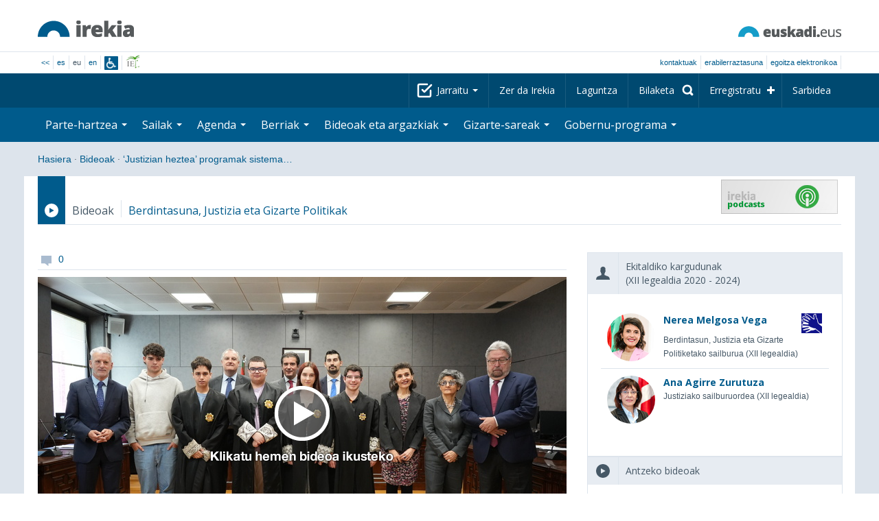

--- FILE ---
content_type: text/html; charset=utf-8
request_url: https://www.irekia.euskadi.eus/eu/web_tv/21357-programa-educar-justicia-acercado-sistema-judicial-557-alumnos-alumnas-centros-educativos-vascos-curso-2023-2024
body_size: 15272
content:
<!DOCTYPE html>
<!-- paulirish.com/2008/conditional-stylesheets-vs-css-hacks-answer-neither/ -->
<!--[if lt IE 7]> <html class="no-js ie6 oldie" lang="eu"> <![endif]-->
<!--[if IE 7]>    <html class="no-js ie7 oldie" lang="eu"> <![endif]-->
<!--[if IE 8]>    <html class="no-js ie8 oldie" lang="eu"> <![endif]-->
<!--[if IE 9]>    <html class="no-js ie9" lang="eu"> <![endif]-->

<!-- Consider adding an manifest.appcache: h5bp.com/d/Offline -->
<!--[if gt IE 8]><!--> <html class="no-js" lang="eu"> <!--<![endif]-->
<head>
  <meta http-equiv="content-type" content="text/html; charset=UTF-8">
  <!-- <meta charset="utf-8"> -->
  <!-- <meta http-equiv="Content-Script-Type" content="text/javascript"> -->
  <!-- <meta http-equiv="Content-Style-Type" content="text/css"> -->
  <meta http-equiv="X-UA-Compatible" content="IE=edge">

  <meta name="Description" lang="eu" content="Eusko Jaurlaritza - Gobierno Vascon gardentasuna eta herritarren parte-hartzea">
  <meta name="Keywords" lang="eu" content="Euskadi, País Vasco, Eusko Jaurlaritza - Gobierno Vasco, transparencia, participación ciudadana, gobierno abierto, Irekia,    Eusko Jaurlaritza, Lehendakari, gardentasuna, herritarren parte-hartzea, gobernu irekia, Basque Country,    Basque Government, Open Government, Transparency">
  <meta name="author" content="Irekia">
  
  <meta name="csrf-token" content="wBRusX2v1awrInibQEdSkC4GE9YaqTMGHeEmo7gbRsfHTyh5IA0KfdTnNyReVIuhwiIHqkrn64Zi0PML5sBODw">
  <meta name="csrf-param" content="authenticity_token">

<script defer data-domain="irekia.euskadi.eus" src="https://ef820.efaber.net/js/plausible.js"></script>
<script defer data-domain="irekia.euskadi.eus" src="https://pl.irekia.euskadi.eus/js/plausible.js"></script>

  <!-- Mobile viewport optimized: j.mp/bplateviewport -->
  <meta name="viewport" content="width=1210">
  <meta name="theme-color" content="#EAEAEA">
  
  <meta property="fb:pages" content="1567494823469990">
  <meta property="fb:pages" content="416723460540">

  <meta name="mobile-web-app-capable" content="yes">
<meta name="application-name" content="Irekia">

<!-- Add to homescreen for Safari on iOS -->
<meta name="apple-mobile-web-app-capable" content="yes">
<meta name="apple-mobile-web-app-status-bar-style" content="black">
<meta name="apple-mobile-web-app-title" content="Irekia">
<link rel="apple-touch-icon" sizes="57x57" href="/assets/apple/apple-icon-57x57-be1d137ac222461c1bacb0c0e08088863aa79a318161b07a51dc89ff27e64e41.png">
<link rel="apple-touch-icon" sizes="60x60" href="/assets/apple/apple-icon-60x60-3ad1372ed821339690b2ab531ec990a1ba907f72935c3d6e79e691ee0be428df.png">
<link rel="apple-touch-icon" sizes="72x72" href="/assets/apple/apple-icon-72x72-1f62d24a0386e27fdfb6b0ca74e981fd6cb4930dda5b1252badc242601dd74fe.png">
<link rel="apple-touch-icon" sizes="76x76" href="/assets/apple/apple-icon-76x76-77092c93247c2715529c69a99b633ccaa2828c00e1179ec112a8ee6f33a8a969.png">
<link rel="apple-touch-icon" sizes="114x114" href="/assets/apple/apple-icon-114x114-022d4ff43f290b24885f2e40af5b06f24fe689a451c04dff2e17ac0eed937f00.png">
<link rel="apple-touch-icon" sizes="120x120" href="/assets/apple/apple-icon-120x120-534b4e86a1deea311e0b77e32f616e6a84ffa27ca7855a5b78e92eea5122f408.png">
<link rel="apple-touch-icon" sizes="144x144" href="/assets/apple/apple-icon-144x144-56226caf2f7c35c34584c5ac6badeb502b943a1f858ae14a67fdbd3cbe8c4650.png">
<link rel="apple-touch-icon" sizes="152x152" href="/assets/apple/apple-icon-152x152-ed34a64e71e27a04b265c0a737210d207ec49b1016c14b7517d9479a0ca3ccd2.png">
<link rel="apple-touch-icon" sizes="180x180" href="/assets/apple/apple-icon-180x180-d659c1f7ed312aa92b3a5e1e0779c80563acc1bfa3fcc5f1a4ae028e18259f02.png">
<link rel="icon" type="image/png" sizes="192x192"  href="/assets/apple/android-icon-192x192-4f3e938d9ff6d12e65f38e45c915224cb8059def4e914a52f26372aafe4d31a2.png">

  <title>Irekia Eusko Jaurlaritza - Gobierno Vasco :: Bideoak</title>
  <link rel="shortcut icon" href="/assets/favicon-2d77853a4c7708ecf021941c0d854a6c4ff5b860bdd4aa8e98de83b9ae22ead4.ico">

  <link rel="stylesheet" href="/assets/application-64a10607cd2f7bce28398062bc5c549fc5134fa0a3aab9d492351a0c93804271.css" />
  <link rel="stylesheet" href="/assets/public/videos-2606d8f7cdf37a99fb7215d58cd6a3f7c218f656a4d8105a20245a61f58795ca.css" />
  <link rel="stylesheet" href="/assets/public/print-405c890ce808a6e9ea8b458f56ac898ef4f527104f5a181fa08abf4726feadff.css" media="print" />
  

  <script src="/assets/modernizr-2.6.2.min-e9773a69d4d509faccb3cab64446e38606ed4e0deb9b02318b36a5298f951e34.js"></script>
<script src="/assets/jquery-1.10.0.min-ec93424be84325aca725334dba51f7ca1b094d3db846c82666c819e996a124fc.js"></script>
  
    <script src="/assets/public/irekia_tracking-410207477df6aeb02b659efb5926ae57e89908974c154600340ee2cb9c3eade3.js"></script>

<!-- ANALYTICS initializaton -->
<script type="text/javascript">

  var Irekia = {};

  (function(i,s,o,g,r,a,m){i['GoogleAnalytcsObject']=r;i[r]=i[r]||function(){
    (i[r].q=i[r].q||[]).push(arguments)},i[r].l=1*new Date();a=s.createElement(o),
    m=s.getElementsByTagName(o)[0];a.async=1;a.src=g;m.parentNode.insertBefore(a,m)
    })(window,document,'script','//www.google-analytics.com/analytics.js','ga');
  
  
    ga('create', 'UA-10951282-1', 'auto');

  ga('send', 'pageview');
    
  ga('set', 'dimension1', 'Ciudadanos')
ga('set', 'dimension2', 'Multimedia');
  
</script>


    <meta property="og:title" content="Irekia - ‘Justizian heztea’ programak sistema judiziala hurbildu die 2023-2024 ikasturtean 73 euskal ikastetxetako 3.557 ikasleri">
  <meta property="og:description" content="">
  <meta property="og:image" content="https://bideoak2.euskadi.eus/2024/05/24/news_93745/melgosa_justicia.jpg">
  <meta property="twitter:image" content="https://bideoak2.euskadi.eus/2024/05/24/news_93745/melgosa_justicia.jpg">
    <meta property="og:video" content="https://bideoak2.euskadi.eus/2024/05/24/news_93745/html5/melgosa_justicia.mp4">
  <meta property="og:url" content="https://www.irekia.euskadi.eus/eu/web_tv/21357-programa-educar-justicia-acercado-sistema-judicial-557-alumnos-alumnas-centros-educativos-vascos-curso-2023-2024">
  <meta property="og:type" content="article">
  <meta property="fb:app_id" content="153695221352662">

  
  

  <script src="https://insuit.net/i4tservice/insuit-app.js" async="async" type="text/javascript" data-insuit-id="insuit"></script>
</head>

<body>
  

  <div class="alert alert-warning alert-dismissable fade in text-center hidden donotprint" id="iexplorer_warning">
    <button class="close" data-dismiss="alert" aria-label="Close"><span aria-hidden="true">&times;</span></button>
    <p>Atari honek ez du bere funtzionamendu osoa bermatzen iExplorer nabigatzailearen bertsio desberdinetan. Edozein anormaltasun antzematen badu, mesedez, beste nabigatzaile bat erabil ezazu.</p>
  </div>
  
  <header>
    <div id='header_logos' class="container">
  <div class='row-fluid'>
    <a class="logo pull-left" href="/?locale=eu"><img alt="Irekia logo" src="/assets/logo-02aaf8760688708ce9d03974458c9119364c2320f2ebd4a0fffc0e184d546aed.png" /></a>
    <a class="net_logo pull-right" rel="external" href="https://www.euskadi.eus/hasiera/"><img alt="Euskadi.net" src="/assets/euskadi_eus_logo-55cd4f4b32e41d8d50fba0d52264d1df7dc4c66c9147e0f3b11c52377ed28a5e.png" /></a>
    
  </div>  
</div>
<div id='header_tools_container' class='fullcontainer'>
  <div id='header_tools' class="container">
    <ul class="languages pull-left">                    
      <li><a class="passive" href="/lang">&lt;&lt;</a></li>
        <li><a href="/es/web_tv/21357-programa-educar-justicia-acercado-sistema-judicial-557-alumnos-alumnas-centros-educativos-vascos-curso-2023-2024">es</a></li>
        <li>eu</li>
        <li><a href="/en/web_tv/21357-programa-educar-justicia-acercado-sistema-judicial-557-alumnos-alumnas-centros-educativos-vascos-curso-2023-2024">en</a></li>
        <li class='insuit'>
          <a id='insuit' rel='canonical' href='#'><span>Insuit</span></a>
        </li>
      <li class='lectura_facil eu'>
        <a href="/lf?locale=eu">
          <span>Irakurketa Erraza</span>
</a>      </li>
    </ul>
    <ul class="user_options pull-right">
        <li >
          <a data-popup="true" rel="external" href="https://www.euskadi.eus/kontaktua/-/harremanetan-jartzeko-internet-telefonoa-eta-aurrez-aurre/">Kontaktuak</a>
        </li>
        <li >
          <a data-popup="true" rel="external" href="https://www.euskadi.eus/eusko-jaurlaritza/-/erabilerraztasuna-euskadieus/">Erabilerraztasuna</a>
        </li>
        <li class=last>
          <a title="Eusko Jaurlaritza - Gobierno Vascoren izapideak ingurune seguruan" data-popup="true" rel="external" href="https://www.euskadi.eus/egoitza-elektronikoa/">egoitza elektronikoa</a>
        </li>
    </ul>
  </div>
</div>

    <nav id='nav_top' class='fullcontainer'>
  <div class='container'>
    <div class='navbar'>
      <div class='navbar-inner'>
        <ul class='nav pull-right'>
          <li class='dropdown nav_follow'>
            <a class="dropdown-toggle" data-toggle="dropdown" href="#">
              Jarraitu
              <b class='caret'></b>
</a>            <ul class='dropdown-menu follow_irekia'>
                <li><a class="x_twitter follow" rel="external" href="https://twitter.com/irekia"><span>Irekia Xen</span></a></li>
                <li><a class="facebook follow" rel="external" href="https://www.facebook.com/pages/Irekia/416723460540"><span>Irekia Facebooken</span></a></li>
                <li><a class="youtube follow" rel="external" href="https://www.youtube.com/irekia"><span>Irekia YouTuben</span></a></li>
                <li><a class="instagram follow" rel="external" href="https://www.instagram.com/irekiaejgv/"><span>Irekia Instagramen</span></a></li>
                <li><a class="linkedin follow" rel="external" href="https://es.linkedin.com/company/irekia-euskojaurlaritza-gobiernovasco"><span>Irekia Linkedinen</span></a></li>
                <li><a class="tiktok follow" rel="external" href="https://www.tiktok.com/@irekiaejgv"><span>Irekia TikToken</span></a></li>
                <li><a class="threads follow" rel="external" href="https://www.threads.net/@irekiaejgv"><span>Irekia Threadsen</span></a></li>
                <li><a class="gob_eus_x_twitter follow" rel="external" href="https://twitter.com/Gob_eus"><span>gob_eus Xen</span></a></li>
                <li><a class="gob_eus_facebook follow" rel="external" href="https://www.facebook.com/EuskoJaurlaritza"><span>gob_eus Facebooken</span></a></li>
                <li><a class="gob_eus_linkedin follow" rel="external" href="https://es.linkedin.com/company/eusko-jaurlaritza-gobierno-vasco"><span>gob_eus Linkedinen</span></a></li>
            </ul>
          </li>
          <li>
            <a href="/eu/site/page/about">Zer da Irekia</a>
          </li>
          <li>
            <a href="/eu/site/page/help">Laguntza</a>
          </li> 
          <li class='nav_search'>
            <a class="search_label" href="/eu/search/new"><span>Bilaketa</span></a>
            <form class="navbar-search search_form" style="display:none" role="search" action="/eu/search" accept-charset="UTF-8" method="post"><input type="hidden" name="authenticity_token" value="cUg6gkL-IcqhJSdb24hGZjkGG66pwLmuoM2OUznI9EqOhO22IdBg6yHmkh14Gu5q1z6kFgEuMwDrBPCnOxuYaQ" autocomplete="off" />
              <input type="hidden" name="key" id="key" value="keyword" autocomplete="off" />
              <input type="hidden" name="new" id="new" value="true" autocomplete="off" />
              <input type="text" name="value" id="value" value="" aria-label="Bilaketa" />
              <input type="submit" name="commit" value="Bilatu" />
</form>          </li>
            <li class='dropdown nav_signup'>
              <a class="dropdown-toggle dropdown-remote register" data-source="/eu/people/intro" data-toggle="dropdown" href="/eu/people/intro">Erregistratu</a>
              <div class='dropdown-menu'>
                <div class='dropdown-menu-content container'>
                  <div class="spinner"><img alt="" src="/assets/ajax-loader-c6f6eb10a4472f02adf0f74f0805afb04a0bd0f4644a1eeff94d9b36d2ffeaf6.gif" /></div>
                </div>  
              </div>
            </li>
            <li class='dropdown nav_login'>
              <a class="dropdown-toggle dropdown-remote login" data-source="/eu/login" data-toggle="dropdown" href="/eu/login">Sarbidea</a>
              <div class='dropdown-menu'>
                <div class='dropdown-menu-content container'>
                  <div class="spinner"><img alt="" src="/assets/ajax-loader-c6f6eb10a4472f02adf0f74f0805afb04a0bd0f4644a1eeff94d9b36d2ffeaf6.gif" /></div>
                </div>  
              </div>
            </li>
        </ul>
      </div>
    </div>
  </div>
</nav>

    <nav role='navigation' id='nav_bottom' class='fullcontainer'>
  <div class='container'>
    <div class='navbar'>
      <div class='navbar-inner'>
        <ul class='nav pull-left'>
          <li class='dropdown proposals'>
            <a class="dropdown-toggle dropdown-remote proposals" data-source="/eu/proposals/summary" data-toggle="dropdown" id="proposalsDropdownMenuButton" aria-expanded="false" href="/eu/proposals">Parte-hartzea <b class='caret'></b></a>
            <div class='dropdown-menu proposals' aria-labelledby="proposalsDropdownMenuButton"> 
              <div class='dropdown-menu-content row-fluid'>
                <div class='span4'>
                  <ul class='nav-list'>
  <li><a href="/eu/proposals">Herritarren eskaerak</a></li>
  <li><a href="/eu/debates">Gobernuaren proposamenak</a></li>
  <li><a href="/eu/answers">Gobernuaren erantzunak</a></li>
  <li><a href="/eu/surveys">Inkestak</a></li>
  <li><a href="/eu/site/feeds">Albisteen RSS</a></li>
  <li><a href="/eu/pages/35812">Europan parte-hartzea</a>
  <li><a rel="external" target="_blank" href="http://www.ogp.euskadi.eus/hasiera/">OGP Euskadi</a>
</ul>

                </div>
                <div class='span8'>                  
                  <div class="spinner"><img alt="" src="/assets/ajax-loader-c6f6eb10a4472f02adf0f74f0805afb04a0bd0f4644a1eeff94d9b36d2ffeaf6.gif" /><span class="spinner_text">Azken eskaerak eta proposamenak kargatzen...</span></div>
                </div>
              </div>
            </div>
          </li>
          <li class='dropdown departments'>
            <a class="dropdown-toggle" data-toggle="dropdown" href="/eu/departments">Sailak <b class='caret'></b></a>
            <div class='dropdown-menu departments w-auto'>
              <div class='dropdown-menu-content'>
                <ul class='nav-list departments'>
                    <li class="text-nowrap"><a href="/eu/departments/118-lehendakaritza">Lehendakaritza</a></li>
                    <li class="text-nowrap"><a href="/eu/departments/119-kultura-eta-hizkuntza-politika">Kultura eta Hizkuntza Politika</a></li>
                    <li class="text-nowrap"><a href="/eu/departments/120-ekonomia-lana-eta-enplegua">Ekonomia, Lana eta Enplegua</a></li>
                    <li class="text-nowrap"><a href="/eu/departments/121-ogasun-eta-finantzak">Ogasun eta Finantzak</a></li>
                    <li class="text-nowrap"><a href="/eu/departments/122-gobernantza-administrazio-digitala-eta-autogobernua">Gobernantza, Administrazio Digitala eta Autogobernua</a></li>
                    <li class="text-nowrap"><a href="/eu/departments/123-industria-trantsizio-energetikoa-eta-jasangarritasuna">Industria, Trantsizio Energetikoa eta Jasangarritasuna</a></li>
                    <li class="text-nowrap"><a href="/eu/departments/124-segurtasuna">Segurtasuna</a></li>
                    <li class="text-nowrap"><a href="/eu/departments/125-hezkuntza">Hezkuntza</a></li>
                    <li class="text-nowrap"><a href="/eu/departments/126-etxebizitza-eta-hiri-agenda">Etxebizitza eta Hiri Agenda</a></li>
                    <li class="text-nowrap"><a href="/eu/departments/127-osasuna">Osasuna</a></li>
                    <li class="text-nowrap"><a href="/eu/departments/128-ongizatea-gazteria-eta-erronka-demografikoa">Ongizatea, Gazteria eta Erronka Demografikoa</a></li>
                    <li class="text-nowrap"><a href="/eu/departments/129-mugikortasun-jasangarria">Mugikortasun Jasangarria</a></li>
                    <li class="text-nowrap"><a href="/eu/departments/130-zientzia-unibertsitate-eta-berrikuntza">Zientzia, Unibertsitate eta Berrikuntza</a></li>
                    <li class="text-nowrap"><a href="/eu/departments/131-turismoa-merkataritza-eta-kontsumoa">Turismoa, Merkataritza eta Kontsumoa</a></li>
                    <li class="text-nowrap"><a href="/eu/departments/132-elikadura-landa-garapena-nekazaritza-eta-arrantza">Elikadura, Landa Garapena, Nekazaritza eta Arrantza</a></li>
                    <li class="text-nowrap"><a href="/eu/departments/133-justizia-eta-giza-eskubideak">Justizia eta Giza Eskubideak</a></li>
                  <li class="divider" style="background-color: transparent;">&nbsp;</li>
                  <li><a href="/eu/departments">Ikuspegi orokorra</a></li>
                  <li><a href="/eu/politicians">Sektore publikoaren kargudunak</a></li>
                </ul>
              </div>
            </div>
          </li>
          <li class='dropdown events'>
            <a class="dropdown-toggle dropdown-remote events" data-source="/eu/events/summary" data-toggle="dropdown" href="/eu/events">Agenda <b class='caret'></b></a>
            <div class='dropdown-menu events'> 
              <div class='dropdown-menu-content row-fluid'>
                <div class='span4'>
                    
<div class='calendar calendar_container '>
  <div class="content">
    <div class="clearfix">
      
              <div class="cal_nav">
        <ul class="month_names">
        <li class="prev_month_link"></li>
        <li class="current_month"><span class="current january"><span>2026 urtarrila</span></span></li>
        <li class="next_month_link"></li>
        </ul>
        </div>
        <div class="cal_table_a">
        <div class="cal_table_b">
        <div class="cal_table_c">
        <div class="cal_table_d">
        <table class="calendar">
          <thead class="visually-hidden">
            <tr class="day_names"><th scope="col" class="monday"><abbr title="Astelehena">Astel</abbr></th><th scope="col" class="tuesday"><abbr title="Asteartea">Astear</abbr></th><th scope="col" class="wednesday"><abbr title="Asteazkena">Asteaz</abbr></th><th scope="col" class="thursday"><abbr title="Osteguna">Oste</abbr></th><th scope="col" class="friday"><abbr title="Ostirala">Osti</abbr></th><th scope="col" class="saturday"><abbr title="Larunbata">Lar</abbr></th><th scope="col" class="sunday"><abbr title="Igandea">Igan</abbr></th></tr>
          </thead>
          <tbody>
            <tr><td class="day otherMonth normalDay f1to3events day1" id="d29_12"><div class="day_number"><a class="day_number" href="/eu/events?day=29&amp;month=12&amp;year=2025">29</a></div><div class="events"><a href="/eu/events?day=29&amp;month=12&amp;year=2025">3 ekitaldi </a></div></td><td class="day otherMonth normalDay f1to3events day2" id="d30_12"><div class="day_number"><a class="day_number" href="/eu/events?day=30&amp;month=12&amp;year=2025">30</a></div><div class="events"><a href="/eu/events?day=30&amp;month=12&amp;year=2025">3 ekitaldi </a></div></td><td class="day otherMonth normalDay f1to3events day3" id="d31_12"><div class="day_number"><a class="day_number" href="/eu/events?day=31&amp;month=12&amp;year=2025">31</a></div><div class="events"><a href="/eu/events?day=31&amp;month=12&amp;year=2025">3 ekitaldi </a></div></td><td class="day normalDay empty day4" id="d1_1"><div class="day_number"><a class="day_number" href="/eu/events?day=1&amp;month=1&amp;year=2026">1</a></div></td><td class="day normalDay empty day5" id="d2_1"><div class="day_number"><a class="day_number" href="/eu/events?day=2&amp;month=1&amp;year=2026">2</a></div></td><td class="day weekend empty day6" id="d3_1"><div class="day_number"><a class="day_number" href="/eu/events?day=3&amp;month=1&amp;year=2026">3</a></div></td><td class="day weekend empty day0" id="d4_1"><div class="day_number"><a class="day_number" href="/eu/events?day=4&amp;month=1&amp;year=2026">4</a></div></td></tr><tr><td class="day normalDay f1to3events day1" id="d5_1"><div class="day_number"><a class="day_number" href="/eu/events?day=5&amp;month=1&amp;year=2026">5</a></div><div class="events"><a href="/eu/events?day=5&amp;month=1&amp;year=2026">2 ekitaldi </a></div></td><td class="day normalDay empty day2" id="d6_1"><div class="day_number"><a class="day_number" href="/eu/events?day=6&amp;month=1&amp;year=2026">6</a></div></td><td class="day normalDay f1to3events day3" id="d7_1"><div class="day_number"><a class="day_number" href="/eu/events?day=7&amp;month=1&amp;year=2026">7</a></div><div class="events"><a href="/eu/events?day=7&amp;month=1&amp;year=2026">2 ekitaldi </a></div></td><td class="day normalDay f5to7events day4" id="d8_1"><div class="day_number"><a class="day_number" href="/eu/events?day=8&amp;month=1&amp;year=2026">8</a></div><div class="events"><a href="/eu/events?day=8&amp;month=1&amp;year=2026">6 ekitaldi </a></div></td><td class="day normalDay mt7events day5" id="d9_1"><div class="day_number"><a class="day_number" href="/eu/events?day=9&amp;month=1&amp;year=2026">9</a></div><div class="events"><a href="/eu/events?day=9&amp;month=1&amp;year=2026">11 ekitaldi </a></div></td><td class="day weekend empty day6" id="d10_1"><div class="day_number"><a class="day_number" href="/eu/events?day=10&amp;month=1&amp;year=2026">10</a></div></td><td class="day weekend f1to3events day0" id="d11_1"><div class="day_number"><a class="day_number" href="/eu/events?day=11&amp;month=1&amp;year=2026">11</a></div><div class="events"><a href="/eu/events?day=11&amp;month=1&amp;year=2026">2 ekitaldi </a></div></td></tr><tr><td class="day normalDay f3to5events day1" id="d12_1"><div class="day_number"><a class="day_number" href="/eu/events?day=12&amp;month=1&amp;year=2026">12</a></div><div class="events"><a href="/eu/events?day=12&amp;month=1&amp;year=2026">5 ekitaldi </a></div></td><td class="day normalDay mt7events day2" id="d13_1"><div class="day_number"><a class="day_number" href="/eu/events?day=13&amp;month=1&amp;year=2026">13</a></div><div class="events"><a href="/eu/events?day=13&amp;month=1&amp;year=2026">9 ekitaldi </a></div></td><td class="day normalDay mt7events day3" id="d14_1"><div class="day_number"><a class="day_number" href="/eu/events?day=14&amp;month=1&amp;year=2026">14</a></div><div class="events"><a href="/eu/events?day=14&amp;month=1&amp;year=2026">9 ekitaldi </a></div></td><td class="day normalDay mt7events day4" id="d15_1"><div class="day_number"><a class="day_number" href="/eu/events?day=15&amp;month=1&amp;year=2026">15</a></div><div class="events"><a href="/eu/events?day=15&amp;month=1&amp;year=2026">8 ekitaldi </a></div></td><td class="day normalDay mt7events day5" id="d16_1"><div class="day_number"><a class="day_number" href="/eu/events?day=16&amp;month=1&amp;year=2026">16</a></div><div class="events"><a href="/eu/events?day=16&amp;month=1&amp;year=2026">13 ekitaldi </a></div></td><td class="day weekend f3to5events day6" id="d17_1"><div class="day_number"><a class="day_number" href="/eu/events?day=17&amp;month=1&amp;year=2026">17</a></div><div class="events"><a href="/eu/events?day=17&amp;month=1&amp;year=2026">5 ekitaldi </a></div></td><td class="day weekend today f1to3events day0" id="d18_1"><div class="day_number"><a class="day_number" href="/eu/events?day=18&amp;month=1&amp;year=2026">18</a></div><div class="events"><a href="/eu/events?day=18&amp;month=1&amp;year=2026">ekitaldi 1</a></div></td></tr><tr><td class="day normalDay mt7events day1" id="d19_1"><div class="day_number"><a class="day_number" href="/eu/events?day=19&amp;month=1&amp;year=2026">19</a></div><div class="events"><a href="/eu/events?day=19&amp;month=1&amp;year=2026">14 ekitaldi </a></div></td><td class="day normalDay mt7events day2" id="d20_1"><div class="day_number"><a class="day_number" href="/eu/events?day=20&amp;month=1&amp;year=2026">20</a></div><div class="events"><a href="/eu/events?day=20&amp;month=1&amp;year=2026">9 ekitaldi </a></div></td><td class="day normalDay f3to5events day3" id="d21_1"><div class="day_number"><a class="day_number" href="/eu/events?day=21&amp;month=1&amp;year=2026">21</a></div><div class="events"><a href="/eu/events?day=21&amp;month=1&amp;year=2026">5 ekitaldi </a></div></td><td class="day normalDay mt7events day4" id="d22_1"><div class="day_number"><a class="day_number" href="/eu/events?day=22&amp;month=1&amp;year=2026">22</a></div><div class="events"><a href="/eu/events?day=22&amp;month=1&amp;year=2026">8 ekitaldi </a></div></td><td class="day normalDay f3to5events day5" id="d23_1"><div class="day_number"><a class="day_number" href="/eu/events?day=23&amp;month=1&amp;year=2026">23</a></div><div class="events"><a href="/eu/events?day=23&amp;month=1&amp;year=2026">5 ekitaldi </a></div></td><td class="day weekend empty day6" id="d24_1"><div class="day_number"><a class="day_number" href="/eu/events?day=24&amp;month=1&amp;year=2026">24</a></div></td><td class="day weekend empty day0" id="d25_1"><div class="day_number"><a class="day_number" href="/eu/events?day=25&amp;month=1&amp;year=2026">25</a></div></td></tr><tr><td class="day normalDay f1to3events day1" id="d26_1"><div class="day_number"><a class="day_number" href="/eu/events?day=26&amp;month=1&amp;year=2026">26</a></div><div class="events"><a href="/eu/events?day=26&amp;month=1&amp;year=2026">2 ekitaldi </a></div></td><td class="day normalDay f1to3events day2" id="d27_1"><div class="day_number"><a class="day_number" href="/eu/events?day=27&amp;month=1&amp;year=2026">27</a></div><div class="events"><a href="/eu/events?day=27&amp;month=1&amp;year=2026">ekitaldi 1</a></div></td><td class="day normalDay empty day3" id="d28_1"><div class="day_number"><a class="day_number" href="/eu/events?day=28&amp;month=1&amp;year=2026">28</a></div></td><td class="day normalDay f3to5events day4" id="d29_1"><div class="day_number"><a class="day_number" href="/eu/events?day=29&amp;month=1&amp;year=2026">29</a></div><div class="events"><a href="/eu/events?day=29&amp;month=1&amp;year=2026">5 ekitaldi </a></div></td><td class="day normalDay f1to3events day5" id="d30_1"><div class="day_number"><a class="day_number" href="/eu/events?day=30&amp;month=1&amp;year=2026">30</a></div><div class="events"><a href="/eu/events?day=30&amp;month=1&amp;year=2026">ekitaldi 1</a></div></td><td class="day weekend empty day6" id="d31_1"><div class="day_number"><a class="day_number" href="/eu/events?day=31&amp;month=1&amp;year=2026">31</a></div></td><td class="day otherMonth weekend empty day0" id="d1_2"><div class="day_number"><a class="day_number" href="/eu/events?day=1&amp;month=2&amp;year=2026">1</a></div></td></tr>
          </tbody>
        </table>
        </div>
        </div>
        </div>
        </div>
        <div class="cal_nav bottom">
        <ul class="month_names">
        <li class="prev_month_link"></li>
        <li class="current_month"><span class="current january"><span>2026 urtarrila</span></span></li>
        <li class="next_month_link"></li>
        </ul>
        </div>

    </div>
  </div>  


</div>  


                </div>
                <div class='span8'>                  
                  <div class="spinner"><img alt="" src="/assets/ajax-loader-c6f6eb10a4472f02adf0f74f0805afb04a0bd0f4644a1eeff94d9b36d2ffeaf6.gif" /><span class="spinner_text">Datozen gertaerak kargatzen...</span></div>
                </div>
              </div>
            </div>
          </li>
          <li class='dropdown news'>
            <a class="dropdown-toggle dropdown-remote news" data-source="/eu/news/summary" data-toggle="dropdown" href="/eu/news">Berriak <b class='caret'></b></a>
            <div class='dropdown-menu news'> 
              <div class='dropdown-menu-content row-fluid'>
                <div class='span5'>
                  <div class='menu_heading'>Kontsultatu berriak sailka</div>
<ul class='nav-list departments'>
    <li><a href="/eu/departments/118/news#middle">Lehendakaritza</a></li>
    <li><a href="/eu/departments/119/news#middle">Kultura eta Hizkuntza Politika</a></li>
    <li><a href="/eu/departments/120/news#middle">Ekonomia, Lana eta Enplegua</a></li>
    <li><a href="/eu/departments/121/news#middle">Ogasun eta Finantzak</a></li>
    <li><a href="/eu/departments/122/news#middle">Gobernantza, Administrazio Digitala eta Autogobernua</a></li>
    <li><a href="/eu/departments/123/news#middle">Industria, Trantsizio Energetikoa eta Jasangarritasuna</a></li>
    <li><a href="/eu/departments/124/news#middle">Segurtasuna</a></li>
    <li><a href="/eu/departments/125/news#middle">Hezkuntza</a></li>
    <li><a href="/eu/departments/126/news#middle">Etxebizitza eta Hiri Agenda</a></li>
    <li><a href="/eu/departments/127/news#middle">Osasuna</a></li>
    <li><a href="/eu/departments/128/news#middle">Ongizatea, Gazteria eta Erronka Demografikoa</a></li>
    <li><a href="/eu/departments/129/news#middle">Mugikortasun Jasangarria</a></li>
    <li><a href="/eu/departments/130/news#middle">Zientzia, Unibertsitate eta Berrikuntza</a></li>
    <li><a href="/eu/departments/131/news#middle">Turismoa, Merkataritza eta Kontsumoa</a></li>
    <li><a href="/eu/departments/132/news#middle">Elikadura, Landa Garapena, Nekazaritza eta Arrantza</a></li>
    <li><a href="/eu/departments/133/news#middle">Justizia eta Giza Eskubideak</a></li>
</ul>

<ul class='nav-list departments'>
    <li>
      <a href="/eu/search/1060990">
        <img style="max-height: 20px" alt="" src="/assets/logos/kpe_logo-5138682b346c655008cbf2d6d29cc9706e36991e58b4c32bfb10d3b0217cddc3.png" />
        Pliken irekiera
</a>    </li>
  <li><a href="/eu/bulletin_subscriptions">Berrien buletineko harpidetza</a></li>
</ul>

                </div>
                <div class='span7'>                  
                  <div class="spinner"><img alt="" src="/assets/ajax-loader-c6f6eb10a4472f02adf0f74f0805afb04a0bd0f4644a1eeff94d9b36d2ffeaf6.gif" /><span class="spinner_text">Azken berriak kargatzen...</span></div>
                </div>
              </div>
            </div>
          </li>
          <li class='dropdown videos_photos'>
            <a class="dropdown-toggle dropdown-remote videos" data-source="/eu/web_tv/summary" data-toggle="dropdown" href="/eu/web_tv">Bideoak eta argazkiak <b class='caret'></b></a>
            <div class='dropdown-menu videos_photos pull-right'> 
              <div class='dropdown-menu-content row-fluid'>
                <div class='span4'>
                  <ul class='nav-list'>
  <li><a href="/eu/web_tv">Bideoak</a></li>
  <li class='indented'><a href="/eu/web_tv/closed_captions">Azpititulatutako bideoak (beta)</a></li>
  <li><a href="/eu/albums">Argazkiak</a></li>
  <!--<li></li>
  <li></li>
  <li></li>-->
</ul>

                </div>
                <div class='span8'>                  
                  <div class="spinner"><img alt="" src="/assets/ajax-loader-c6f6eb10a4472f02adf0f74f0805afb04a0bd0f4644a1eeff94d9b36d2ffeaf6.gif" /><span class="spinner_text">Erreportai nabarmenduak kargatzen...</span></div>
                </div>
              </div>
            </div>
          </li>
          <li class='dropdown snetworks'>
            <a class="dropdown-toggle dropdown-link" data-toggle="dropdown" href="/eu/site/snetworking">Gizarte-sareak <b class='caret'></b></a>
            <div class='dropdown-menu snetworks pull-right'>
              <div class='dropdown-menu-content row-fluid'>
                <div class='span4'>
                  <ul class='nav-list'>
                    <li><a href="/eu/site/snetworking">Presentzia sareetan</a></li>
                    <!--<li></li>-->
                    <li><a href="/eu/site/page/mobile_apps">Mugikorretarako app-ak</a></li>
                  </ul>
                </div>
                <div class='span8'>
                  <div class='description'>
                    <p>Sare sozialen erabileraz eta garrantziaz ohartuta gaudela, Euskadin argitaratzen dena jasotzen dugu hementxe, bertan aipatutako ataletan sailkatuta.</p>
                  </div>
                </div>
              </div>
            </div>
          </li>
          <!--<li class='programa'>
          </li>-->
          <li class='dropdown programa'>
            <a class="dropdown-toggle dropdown-link" data-toggle="dropdown" href="/eu/site/page/programa_gobierno">Gobernu-programa <b class='caret'></b></a>
            <div class='dropdown-menu programa pull-right w-auto'>
              <div class='dropdown-menu-content row-fluid'>
                <ul class='nav-list'>
                  <li><span>Gobernu-programa: </span></li>
                  <li class='indented-with-bullet'><a rel="external" href="https://programa.irekia.euskadi.eus/?locale=eu">Jarduera-segimendua</a></li>
                  <li class='indented-with-bullet'><a href="https://bideoak2.euskadi.eus/paginas/page_98299/2024-2028_Gobernu_Programa_eu.pdf">Gobernu-programa (PDF)</a></li>
                  <!--<li class='indented-with-bullet'></li>-->
                  <li class='indented-with-bullet text-nowrap'><a rel="external" href="https://bideoak2.euskadi.eus/paginas/page_98299/LF_Programa_Gobierno_eu.pdf">Gobernu-Programa - Irakurketa Erraza (PDF)</a></li>
                  <!--<li class='indented'></li>
                  <li class='indented'></li>
                  <li class='indented'></li>-->
                  <li><a rel="external" href="https://www.euskadi.eus/web01-s1leheko/eu/?r01kQry=tC:euskadi;tF:planificacion_gobierno;tT:plan_gubernamental;m:contentName.LIKE._planest_xiileg,documentLanguage.EQ.eu;o:contentName.ASC;p:Inter">Plangintza estrategikoa</a></li>
                  <li><a rel="external" href="https://www.euskadi.eus/web01-s1leheko/eu/?r01kQry=tC:euskadi;tF:planificacion_gobierno;tT:proyecto_ley;m:contentName.LIKE._pley_xiileg,documentLanguage.EQ.eu;o:contentName.ASC;p:Inter">Legegintza programa</a></li> 
                  <!--<li></li>-->
                  <li><a rel="external" href="https://www.euskadi.eus/aurreko-legealdietako-planifikazioa/web01-s1leheko/eu/">Aurreko legealdietako planifikazioa</a></li>
                  <!--<li><span>: </span></li>-->
                  <!--<li class='indented-with-bullet'></li>-->
                  <!--<li class='indented-with-bullet'></li>-->
                  <!--<li class='indented-with-bullet'></li>-->
                  <!--<li class='indented-with-bullet'></li>-->
                </ul>
              </div>
            </div>
          </li>
        </ul>
      </div>
    </div>
  </div>
</nav>

  </header>
  
  <div id="main" class="fullcontainer videos show">
    
<div class="breadcrumbs container">
  <ul>
    <li><a href="/?locale=eu">Hasiera</a> <span class="divider">&middot;</span></li>
      <li><a href="/eu/web_tv">Bideoak</a> <span class="divider">&middot;</span></li>
      <li class="active"><a href="/eu/web_tv/21357-justizian-heztea-programak-sistema-judiziala-hurbildu-die-2023-2024-ikasturtean-euskal-ikastetxetako-557-ikasleri">‘Justizian heztea’ programak sistema&#8230; </a></li>
  </ul>
</div>


    




<div class="section container videos show">
  
<div class='context'>
  <span class="ribbon videos"></span>
  <span class='type'>Bideoak</span>
  <span class="area">Berdintasuna, Justizia eta Gizarte Politikak</span>
    <a class="podcast" title="Podcasts" href="/eu/site/page/podcast"><img alt="Podcasts" src="/assets/banners/podcast-29d82d012ff1b87e0c68c47c1f634403d9fd200a180389fa306d2afc08be9854.jpg" /></a>
</div>

  <div class='section_main row-fluid'>
    <div class="section_content span8">
      <div class='article videos'>
        

<script>
//<![CDATA[

  jQuery(document).ready(function(){
    jQuery('#stats_link').on('click', function(){
      Spinner.show('div.admin_links')
    })
  })

//]]>
</script>

        

        <div class='top'>
          <div class="comments_link rs_skip donotprint"><a class="comments_count" href="#acomments">0</a></div>
        </div> 
        
        <div class="player webtv_video image_wrap">
          

<div class="videojs_container format169" id='player_lighty'>
  <video preload="none" class="video-js vjs-16-9" id='video-js-player_lighty'
    controls 
    width="770" height="433"
    poster="https://bideoak2.euskadi.eus/2024/05/24/news_93745/n770/melgosa_justicia.jpg"
    lang="eu"
    crossorigin="anonymous"
    logo>
    <source type="video/mp4" src="https://bideoak2.euskadi.eus/2024/05/24/news_93745/html5/melgosa_justicia.mp4">
  </video>
</div>


<link rel="stylesheet" href="/packs/css/video_player-d12c5ad8.css" /><script src="/packs/js/video_player-ab4a9f51b491e887e978.js"></script>

        </div>

        <h1 class='title'>‘Justizian heztea’ programak sistema judiziala hurbildu die 2023-2024 ikasturtean 73 euskal ikastetxetako 3.557 ikasleri</h1>

        <div class="date meta_article"><i class="ico_date"></i><div class="meta_text">2024-05-24</div></div>
        
        
<div class="tags meta_article rs_skip">
  <i class='ico_tags'></i>
  <div class='meta_text'>
    <ul class='inline tag_list'>
      <li>Tagak</li>
        <li>
          <a href="/eu/tags/justiziajustiziaadministrazioa?uid=130">Justizia / Justizia Administrazioa</a>        
        </li>
        <li>
          <a href="/eu/tags/ikastetxeakikastolak?uid=16908">ikastetxeak/ikastolak</a>        
        </li>
        <li>
          <a href="/eu/tags/dhbderrigorrezkobigarrenhezkuntza?uid=282">DHB - Derrigorrezko Bigarren Hezkuntza</a>        
        </li>
    </ul>
  </div>
</div>


        <div class='toolbar'>     
          
<div class='share_button donotprint'>
  <a class="share_popover" title="Konpartitu" data-popover-placement="right" href="#">
    <span>Konpartitu</span>
</a>  
  <div class='share_links' style='display:none'>
    <a class="share_link email" data-target="#send_email_modal_Video_21357" href="#send_email_modal_Video_21357">
      <span class='share_logo share_email'></span>
      <span class='share_text'>Email</span>
</a>    <a class="share_link facebook" rel="external" href="https://www.facebook.com/sharer/sharer.php?u=https%3A%2F%2Fwww.irekia.euskadi.eus%2Feu%2Fweb_tv%2F21357-justizian-heztea-programak-sistema-judiziala-hurbildu-die-2023-2024-ikasturtean-euskal-ikastetxetako-557-ikasleri">
      <span class='share_logo share_facebook'></span>
      <span class='share_text'>Facebook</span>
</a>    <a class="share_link x_twitter" rel="external" href="https://twitter.com/share?text=%E2%80%98Justizian+heztea%E2%80%99+programak+sistema+judiziala+hurbildu+die+2023-2024+ikasturtean+73+euskal+ikastetxet...&amp;url=https%3A%2F%2Fwww.irekia.euskadi.eus%2Feu%2Fweb_tv%2F21357-justizian-heztea-programak-sistema-judiziala-hurbildu-die-2023-2024-ikasturtean-euskal-ikastetxetako-557-ikasleri">
      <span class='share_logo share_x_twitter'></span>
      <span class='share_text'>X</span>
</a>  </div>

  <div id='send_email_modal_Video_21357' class="modal hide fade" tabindex="-1" role="dialog" aria-labelledby='send_email_modal_Video_21357' aria-hidden="true">
    <div class="modal-header">
      <button type="button" class="close" data-dismiss="modal" aria-hidden="true">×</button>
      <div class="h3">Orrialde hau partekatu</div>
    </div>
    <form class="form-horizontal" action="/eu/site/send_email" accept-charset="UTF-8" data-remote="true" method="post"><input type="hidden" name="authenticity_token" value="gSGoqqukBdjbeZox0fQt2_0-G3jIzJ9fUQwdgsm2sdCrMfrqMqPWSrkKgULyK7BBVOUm7NpGKY7OJnfvZJ3AAg" autocomplete="off" />
      <div class="modal-body">
        <input type="hidden" name="id" id="id" value="21357" autocomplete="off" />
        <input type="hidden" name="t" id="t" value="Video" autocomplete="off" />
        <input type="hidden" name="share_url" id="share_url" value="https://www.irekia.euskadi.eus/eu/web_tv/21357-justizian-heztea-programak-sistema-judiziala-hurbildu-die-2023-2024-ikasturtean-euskal-ikastetxetako-557-ikasleri" autocomplete="off" />
        <div class='control-group'>
          <label class="control-label" for="sender_name">Zure izen osoa</label>
          <div class='controls'>
            <input type="text" name="sender_name" id="sender_name" value="" class="input-xlarge validate" required="required" />
          </div>
        </div>
        <div class='control-group'>
          <label class="control-label" for="recipient_name">Jasotzailearen izena</label>
          <div class='controls'>
            <input type="text" name="recipient_name" id="recipient_name" value="" class="input-xlarge validate" required="required" />
          </div>
        </div>  
        <div class='control-group'>
          <label class="control-label" for="recipient_email">Jasotzailearen posta elektronikoa</label>
          <div class='controls'>
            <input type="email" name="recipient_email" id="recipient_email" value="" class="input-xlarge validate" required="required" />
          </div>
        </div>
      </div>
      <div class="modal-footer">
        <input type="submit" name="commit" value="Bidali" class="irekia_btn" data-disable-with="Bidaltzen..." />
        <a href='#' class="btn btn-link" data-dismiss="modal" aria-hidden="true">Ezeztatu</a>
      </div>
</form>  </div>
</div>

          
          <div class='embed'>    
            <a onclick="showEmbedCodePhotoVideoViewer(this); return false;" href="#">Bideoa txertatu</a> 
          </div>   

          <div class="download">
            <a class="download" href="/eu/news/93745-justizian-heztea-programak-sistema-judiziala-hurbildu-die-2023-2024-ikasturtean-euskal-ikastetxetako-557-ikasleri?tab=videos#tabs">Deskargak</a>
          </div>
          
          
          <div style="display:none;" class="embed_container">
            <textarea class='embed' readonly="readonly" cols="45" rows="3">&lt;iframe src=&quot;https://www.irekia.euskadi.eus/eu/embed/videos?video_id=21357&quot; width=&quot;320&quot; height=&quot;210&quot; title=&quot;‘Justizian heztea’ programak sistema judiziala hurbildu die 2023-2024 ikasturtean 73 euskal ikastetxetako 3.557 ikasleri&quot; allowfullscreen&gt;&lt;/iframe&gt;
            </textarea>                       
          </div>       
        </div>


        <div class="more_info">
  <span class="tags_label">Informazio gehiago:</span>
  <span class="tag_links"><a href="/eu/news/93745-justizian-heztea-programak-sistema-judiziala-hurbildu-die-2023-2024-ikasturtean-euskal-ikastetxetako-557-ikasleri">‘Justizian heztea’ programak sistema judiziala hurbildu die 2023-2024 ikasturtean 73 euskal ikastetxetako 3.557 ikasleri</a></span>
</div>

          <div class="comments rs_skip" id="acomments">
    <div class="count">Oraindik ez dago iruzkinik </div>

      <ul class='std_list'>
        <li class="clearfix item form donotprint">
  <div class='item_thumbnail'><a href="#"><img class="avatar thumb_70" alt=" erabiltzaile" src="/assets/default/faceless_avatar_thumb_70-df8c34132c4dfda2730c7753077ee82b591dcac439a9455af0ab7e1f6ad92b8c.png" /></a></div>
  <div class='item_content'>
    <form class="add_comment" id="new_comment" novalidate="novalidate" data-remote="true" data-type="html" action="/eu/comments" accept-charset="UTF-8" method="post"><input type="hidden" name="authenticity_token" value="ksm_kg8dWScPn4pSZwIi4F-77_p8CnqH25Ga9Jz9IuZwTtGwwHz9pVjNOHlIi6PMyOKq6UggEns-h54rOa457w" autocomplete="off" />
      <input type="hidden" name="video_id" id="video_id" value="21357" autocomplete="off" />
      <div class="textarea-comment placeholder">
        <label for="comment" class="holder">Zerbait esan nahi duzu?&hellip; iruzkindu bideo hau </label>
        <textarea id="comment" aria-label="Iruzkina" required="required" name="comment[body]">
</textarea>
      </div>
      <div class='btn_with_spinner'>
        <input type="submit" name="commit" value="Iruzkina egin" class="irekia_btn login-required" disabled="disabled" data-disable-with="Bidaltzen..." />
      </div>
</form>  </div>
  <script type='text/javascript'>
  $(document).ready(function(){
    commentForm.init();
  })
  </script>
</li>

        
      </ul>

    

    
  </div>
  
      </div>
    </div>

      <div class='section_aside span4'>
        
  <div class='aside_module politicians'>
    <div class='title'>
      <span>
        Ekitaldiko kargudunak
          </br>(XII legealdia 2020 - 2024)
      </span>
    </div>
    <div class='content'>
      <ul class="std_list people">
          
<li class='item politician '>
  <div class='item_thumbnail'>
    <a href="https://www.irekia.euskadi.eus/eu/politicians/659-nerea-melgosa-vega"><img class="avatar thumb_70" alt="Argazkia Nerea Melgosa Vega" src="/uploads/politician/photo/659/thumb_70_Nerea_Melgosa.jpg" /><span class="ieframe"> </span></a>
  </div>
  <div class='item_content'>
      <a class="name" href="/eu/politicians/659-nerea-melgosa-vega">Nerea Melgosa Vega</a>
    <div class="personal_sign small"><img class="personal_sign_logo" alt="Zeinu pertsonala (GIF)" data-toggle="popover" data-placement="bottom" data-content="<div class=&quot;personal_sign_popover&quot;><img class=&quot;personal_sign_gif&quot; src=&quot;/uploads/politician/personal_sign/659/melgosa.gif&quot; /></div>" src="/assets/personal_sign_logo-42ef60394180d3502a086e29d3abe4b8b743be651aec30b511aae993bbd6521d.png" /></div>
    <div class='position'>
      Berdintasun, Justizia eta Gizarte Politiketako sailburua
       (XII legealdia)
      
    </div>
    
                                               
  </div>
</li>

          
<li class='item politician '>
  <div class='item_thumbnail'>
    <a href="https://www.irekia.euskadi.eus/eu/politicians/108-ana-agirre-zurutuza"><img class="avatar thumb_70" alt="Argazkia Ana Agirre Zurutuza" src="/uploads/politician/photo/108/thumb_70_ana_aguirre.jpg" /><span class="ieframe"> </span></a>
  </div>
  <div class='item_content'>
      <a class="name" href="/eu/politicians/108-ana-agirre-zurutuza">Ana Agirre Zurutuza</a>
    
    <div class='position'>
      Justiziako sailburuordea
       (XII legealdia)
      
    </div>
    
                                               
  </div>
</li>

      </ul>
    </div>
  </div> 

          <div class='aside_module related_videos'>
            <div class='title'>
              <span>Antzeko bideoak</span>
            </div>
            <div class='content'>
              <ul class='std_list related videos'>
                
<li class='item video'>
  <div class='item_thumbnail'>
    <img width="70" alt="Imanol Pradales Lehendakariak justizia eredu propio baten alde egin du: eraginkorra, modernoa eta baliabide gehiagorekin" src="https://bideoak2.euskadi.eus/2025/09/26/news_104748/n70/lhk_apertura_ano_judicial_1.jpg" />
    <span class="video_overlay_list"></span>
  </div>
  <div class='item_content'>
    <div class="date meta_article"><i class="ico_date"></i><div class="meta_text">2025-09-26</div></div>
    <p class='title'><a href="/eu/web_tv/23878-imanol-pradales-lehendakariak-justizia-eredu-propio-baten-alde-egin-eraginkorra-modernoa-eta-baliabide-gehiagorekin?track=1">Imanol Pradales Lehendakariak justizia eredu propio baten alde egin du: eraginkorra, modernoa eta baliabide gehiagorekin</a></p>
    <div class='area'>Lehendakaritza</div>
    
    
    
                                             
  </div>
</li>

<li class='item video'>
  <div class='item_thumbnail'>
    <img width="70" alt="Eusko Jaurlaritza hezkuntza-eraldaketa bultzatzen ari da  bere azpiegiturak eraberrituz" src="https://bideoak2.euskadi.eus/2025/03/17/news_100090/n70/lhk_instituto_salburua.jpg" />
    <span class="video_overlay_list"></span>
  </div>
  <div class='item_content'>
    <div class="date meta_article"><i class="ico_date"></i><div class="meta_text">2025-03-17</div></div>
    <p class='title'><a href="/eu/web_tv/22856-eusko-jaurlaritza-hezkuntza-eraldaketa-bultzatzen-ari-bere-azpiegiturak-eraberrituz?track=1">Eusko Jaurlaritza hezkuntza-eraldaketa bultzatzen ari da  bere azpiegiturak eraberrituz</a></p>
    <div class='area'>Lehendakaritza</div>
    
    
    
                                             
  </div>
</li>

<li class='item video'>
  <div class='item_thumbnail'>
    <img width="70" alt="Ikastetxeetako urmaelak: hezkuntza-baliabide giltzarria gaitasun zientifikoa eta ikaskuntza praktikoa sustatzeko" src="https://bideoak2.euskadi.eus/2025/03/05/news_99812/n70/_orokieta_eskola_pedrosa_.jpg" />
    <span class="video_overlay_list"></span>
  </div>
  <div class='item_content'>
    <div class="date meta_article"><i class="ico_date"></i><div class="meta_text">2025-03-05</div></div>
    <p class='title'><a href="/eu/web_tv/22779-ikastetxeetako-urmaelak-hezkuntza-baliabide-giltzarria-gaitasun-zientifikoa-eta-ikaskuntza-praktikoa-sustatzeko?track=1">Ikastetxeetako urmaelak: hezkuntza-baliabide giltzarria gaitasun zientifikoa eta ikaskuntza praktikoa sustatzeko</a></p>
    <div class='area'>Hezkuntza</div>
    
    
    
                                             
  </div>
</li>

<li class='item video'>
  <div class='item_thumbnail'>
    <img width="70" alt="San José sailburuaren helburua Justiziaren zerbitzu publikoaren erabateko irisgarritasuna bermatzea da" src="https://bideoak2.euskadi.eus/2025/02/04/news_99075/n70/san_jose_ser.jpg" />
    <span class="video_overlay_list"></span>
  </div>
  <div class='item_content'>
    <div class="date meta_article"><i class="ico_date"></i><div class="meta_text">2025-02-04</div></div>
    <p class='title'><a href="/eu/web_tv/22633-san-jose-sailburuaren-helburua-justiziaren-zerbitzu-publikoaren-erabateko-irisgarritasuna-bermatzea?track=1">San José sailburuaren helburua Justiziaren zerbitzu publikoaren erabateko irisgarritasuna bermatzea da</a></p>
    <div class='area'>Justizia eta Giza Eskubideak</div>
    
    
    
                                             
  </div>
</li>

<li class='item video'>
  <div class='item_thumbnail'>
    <img width="70" alt="Hezkuntzako sailburuak Etxebarriko Institutuaren eraikin berria bisitatu du" src="https://bideoak2.euskadi.eus/2024/08/14/news_95115/n70/Pedrosa_Etxebarri_Insti_bisita.jpg" />
    <span class="video_overlay_list"></span>
  </div>
  <div class='item_content'>
    <div class="date meta_article"><i class="ico_date"></i><div class="meta_text">2024-08-14</div></div>
    <p class='title'><a href="/eu/web_tv/21716-hezkuntzako-sailburuak-etxebarriko-institutuaren-eraikin-berria-bisitatu?track=1">Hezkuntzako sailburuak Etxebarriko Institutuaren eraikin berria bisitatu du</a></p>
    <div class='area'>Hezkuntza</div>
    
    
    
                                             
  </div>
</li>

<li class='item video'>
  <div class='item_thumbnail'>
    <img width="70" alt="Eusko Jaurlaritza eta Microsoft elkarlanean arituko dira haurren eta gazteen zibersegurtasunaren arloan " src="https://bideoak2.euskadi.eus/2024/06/19/news_94331/n70/Microsoft_hitzarmena_sinadura.jpg" />
    <span class="video_overlay_list"></span>
  </div>
  <div class='item_content'>
    <div class="date meta_article"><i class="ico_date"></i><div class="meta_text">2024-06-21</div></div>
    <p class='title'><a href="/eu/web_tv/21496-eusko-jaurlaritza-eta-microsoft-elkarlanean-arituko-dira-haurren-eta-gazteen-zibersegurtasunaren-arloan?track=1">Eusko Jaurlaritza eta Microsoft elkarlanean arituko dira haurren eta gazteen zibersegurtasunaren arloan </a></p>
    <div class='area'>Segurtasuna</div>
    
    
    
                                             
  </div>
</li>

<li class='item video'>
  <div class='item_thumbnail'>
    <img width="70" alt="Osasun Sailak prebentzio-protokolo bat jarri du martxan Bizkaiko bost ikastetxetan, dagoeneko kontrolatuta dagoen tuberkulosi kasu bat detektatu on..." src="https://bideoak2.euskadi.eus/2024/05/13/news_93491/n70/n70_bidaurrazaga_adierazpenak.jpg" />
    <span class="video_overlay_list"></span>
  </div>
  <div class='item_content'>
    <div class="date meta_article"><i class="ico_date"></i><div class="meta_text">2024-05-13</div></div>
    <p class='title'><a href="/eu/web_tv/21308-osasun-sailak-prebentzio-protokolo-bat-jarri-martxan-bizkaiko-bost-ikastetxetan-dagoeneko-kontrolatuta-dagoen-tuberkulosi-kasu-bat-detektatu-ondoren?track=1">Osasun Sailak prebentzio-protokolo bat jarri du martxan Bizkaiko bost ikastetxetan, dagoeneko kontrolatuta dagoen tuberkulosi kasu bat detektatu ondoren</a></p>
    <div class='area'>Osasuna</div>
    
    
    
                                             
  </div>
</li>

<li class='item video'>
  <div class='item_thumbnail'>
    <img width="70" alt="Nerea Melgosak ekitatearen eta balio etikoen arteko lotura goraipatu du ‘Ekitate Arbitrajea’ izeneko jardunaldian " src="https://bideoak2.euskadi.eus/2024/05/08/news_93375/n70/melgosa_foro.jpg" />
    <span class="video_overlay_list"></span>
  </div>
  <div class='item_content'>
    <div class="date meta_article"><i class="ico_date"></i><div class="meta_text">2024-05-08</div></div>
    <p class='title'><a href="/eu/web_tv/21278-nerea-melgosak-ekitatearen-eta-balio-etikoen-arteko-lotura-goraipatu-ekitate-arbitrajea-izeneko-jardunaldian?track=1">Nerea Melgosak ekitatearen eta balio etikoen arteko lotura goraipatu du ‘Ekitate Arbitrajea’ izeneko jardunaldian </a></p>
    <div class='area'>Berdintasuna, Justizia eta Gizarte Politikak</div>
    
    
    
                                             
  </div>
</li>

<li class='item video'>
  <div class='item_thumbnail'>
    <img width="70" alt="Nerea Melgosa: “Auzitegiko psikologia ez da independentziaren eta hurbiltasun judizialaren kaltetzat hartu behar”" src="https://bideoak2.euskadi.eus/2024/04/18/news_93055/n70/melgosa_congreso.jpg" />
    <span class="video_overlay_list"></span>
  </div>
  <div class='item_content'>
    <div class="date meta_article"><i class="ico_date"></i><div class="meta_text">2024-04-18</div></div>
    <p class='title'><a href="/eu/web_tv/21209-nerea-melgosa-auzitegiko-psikologia-independentziaren-eta-hurbiltasun-judizialaren-kaltetzat-hartu-behar?track=1">Nerea Melgosa: “Auzitegiko psikologia ez da independentziaren eta hurbiltasun judizialaren kaltetzat hartu behar”</a></p>
    <div class='area'>Berdintasuna, Justizia eta Gizarte Politikak</div>
    
    
    
                                             
  </div>
</li>

<li class='item video'>
  <div class='item_thumbnail'>
    <img width="70" alt="Euskal Hezkuntza Sistemaren Orientazio Plana: Bigarren Hezkuntza, Batxilergoa eta Lanbide Heziketa batzen dituen bakarra" src="https://bideoak2.euskadi.eus/2024/02/16/news_91743/n70/plan_orientacion_sistema_educativo.jpg" />
    <span class="video_overlay_list"></span>
  </div>
  <div class='item_content'>
    <div class="date meta_article"><i class="ico_date"></i><div class="meta_text">2024-02-16</div></div>
    <p class='title'><a href="/eu/web_tv/20914-euskal-hezkuntza-sistemaren-orientazio-plana-bigarren-hezkuntza-batxilergoa-eta-lanbide-heziketa-batzen-dituen-bakarra?track=1">Euskal Hezkuntza Sistemaren Orientazio Plana: Bigarren Hezkuntza, Batxilergoa eta Lanbide Heziketa batzen dituen bakarra</a></p>
    <div class='area'>Hezkuntza</div>
    
    
    
                                             
  </div>
</li>

              </ul>
            </div>
          </div>
      </div>
  </div>
</div>  


    <!-- This elements must be included in order to enable window login -->
    <div id='iddle_container' style='display:none'>
      <div class='spinner donotprint'>
        <img alt="" src="/assets/ajax-loader-c6f6eb10a4472f02adf0f74f0805afb04a0bd0f4644a1eeff94d9b36d2ffeaf6.gif" />
      </div>
    </div>

    <div class='donotprint'>
      <a id="login_window_link" style="display:none" target="_blank" title="Irekia embed login" href="/eu/embed/login?irekia=1&amp;return_to=%2Feu%2Fembed%2Flogged">Irekia embed login</a>
    </div>
  </div>
  
  <footer>
  <div id='banners' class="container donotprint">
    <div class='row-fluid'>
      
  <div class='item span2'>
    <a class="gida_en" rel="external" title="Euskadiko Gobernu Irekirako III. Ekintza Plana 2025-2028" href="/eu/click/137/banner"><img alt="" src="/uploads/banners/137/eu/plan_170x110_eus.png" />Euskadiko Gobernu Irekirako III. Ekintza Plana 2025-2028</a>
  </div>

  <div class='item span2'>
    <a class="gida_en" rel="external" title="2030 Euskal Enplegu-Estrategia" href="/eu/click/133/banner"><img alt="" src="/uploads/banners/133/eu/Estrategia_Vasca_Empleo_2023_eu.PNG" />2030 Euskal Enplegu-Estrategia</a>
  </div>

  <div class='item span2'>
    <a class="gida_en" rel="external" title="2024-2028  Gobernu Programa" href="/eu/click/121/banner"><img alt="" src="/uploads/banners/121/eu/Gobernu_Programa.PNG" />2024-2028  Gobernu Programa</a>
  </div>

  <div class='item span2'>
    <a class="gida_en" rel="external" title="Euskadiko  Osasun Plana 2030" href="/eu/click/77/banner"><img alt="" src="/uploads/banners/77/eu/Plan_salud_2023_eu.jpg" />Euskadiko  Osasun Plana 2030</a>
  </div>

  <div class='item span2'>
    <a class="gida_en" rel="external" title="Kultura 2028 Plan Estrategikoa" href="/eu/click/64/banner"><img alt="" src="/uploads/banners/64/eu/kultura.jpg" />Kultura 2028 Plan Estrategikoa</a>
  </div>

  <div class='item span2'>
    <a class="gida_en" rel="external" title="Euskadiko Aurrekontu Orokorrak" href="/eu/click/52/banner"><img alt="" src="/uploads/banners/52/eu/WEB_EJ-GV-AURREKONTUAK.png" />Euskadiko Aurrekontu Orokorrak</a>
  </div>

    </div>
  </div>
  
  <div id='site_links' class="container donotprint">
    <div class='row-fluid'>
      <div class='span6'>
        <h2 class='footer_title'>Irekia</h2>
        <div class='row-fluid'>
          <ul class='nav nav-list span6'>
            <li class='nav-header'>Harpidetzak eta erregistroa</li>
            <li><a href="/eu/site/feeds">Albisteen RSS</a></li>
            <li><a href="/eu/bulletin_subscriptions">Albisteen buletina</a></li>
            <li><a href="/eu/events/myfeed.ics">Agendaren ICS</a></li>
            <li><a href="/eu/journalists/new">Kazetarien izen ematea</a></li>
            <!--<li></li>-->
          </ul>
          <ul class='nav nav-list span6'>
            <li class='nav-header'>Open Data eta Gardentasuna</li>
              <li><a rel="external" href="https://gardena.euskadi.eus/hasiera">Gardentasuna Euskadi</a></li>
              <li><a rel="external" href="https://www.euskadi.eus/herritarrekin_interakzioa/informazio-publikorako-sarbidea/web01-tramite/eu/">Informazio publikorako irispidea</a></li>
              <li><a rel="external" href="https://opendata.euskadi.eus/hasiera">Open Data Euskadi</a></li>
              <li><a rel="external" href="https://grafikoak.irekia.euskadi.eus/eu">Hautoeskunde grafikoak</a></li>
          </ul>
        </div>
      </div>
      <div class='span6'>
        <h2 class='footer_title'>Zer da Irekia</h2>
        <div class="row-fluid">
          <ul class='nav nav-list span6'>
            <li class='nav-header'>Informazio praktikoa</li>
              <li><a href="/eu/site/page/faq">FAQ: ohiko galderak</a></li>
              <li><a href="/eu/site/page/source_code">Iturri kodea</a></li>
            
          </ul>

          <ul class='nav nav-list span6'>
            <li class='nav-header'>&nbsp;</li>
              <li><a rel="external" href="https://www.euskadi.eus/informazioa/-/lege-informazioa/">Lege informazioa</a></li>
              <li><a rel="external" href="https://www.euskadi.eus/informazioa/-/cookie-politika-euskadieus/">Cookies politika</a></li>
              <li><a rel="external" href="/eu/site/page/tos">Erabilerarako baldintzak</a></li>
              <li><a rel="external" href="/eu/site/page/privacy">Pribatutasun politika</a></li>
          </ul>
          <a rel="external" id="cc_by_in_footer" title="CC BY 3.0 ES" href="https://creativecommons.org/licenses/by/3.0/es/deed.eu"><img alt="CC BY 3.0 ES" src="/assets/icons/cc_l_by_30_es_88x31-27b8bc90586997cd048aa31c2338ce28ba2404aa76dc36fdca0a52f42c804ebf.png" /></a>
        </div>
      </div>
    </div>
  </div>       

  <div id='copyright' class='container'>
    <div class='logo'>
      <img alt="Eusko Jaurlaritza - Gobierno Vasco" src="/assets/footer_logo-a0a277eb9b9ec8e9505d8530aa28725f50b45874bf0a11c536b325439f1c0f4c.png" />
    </div>  
  </div>  
</footer>  

  
  <script src="/assets/application-e181a5d53585d6aaf0e414d17b2ee489769b1c6eaaea64cfcbf30c8df1da8b64.js"></script>
  

  

  </body>
</html>
